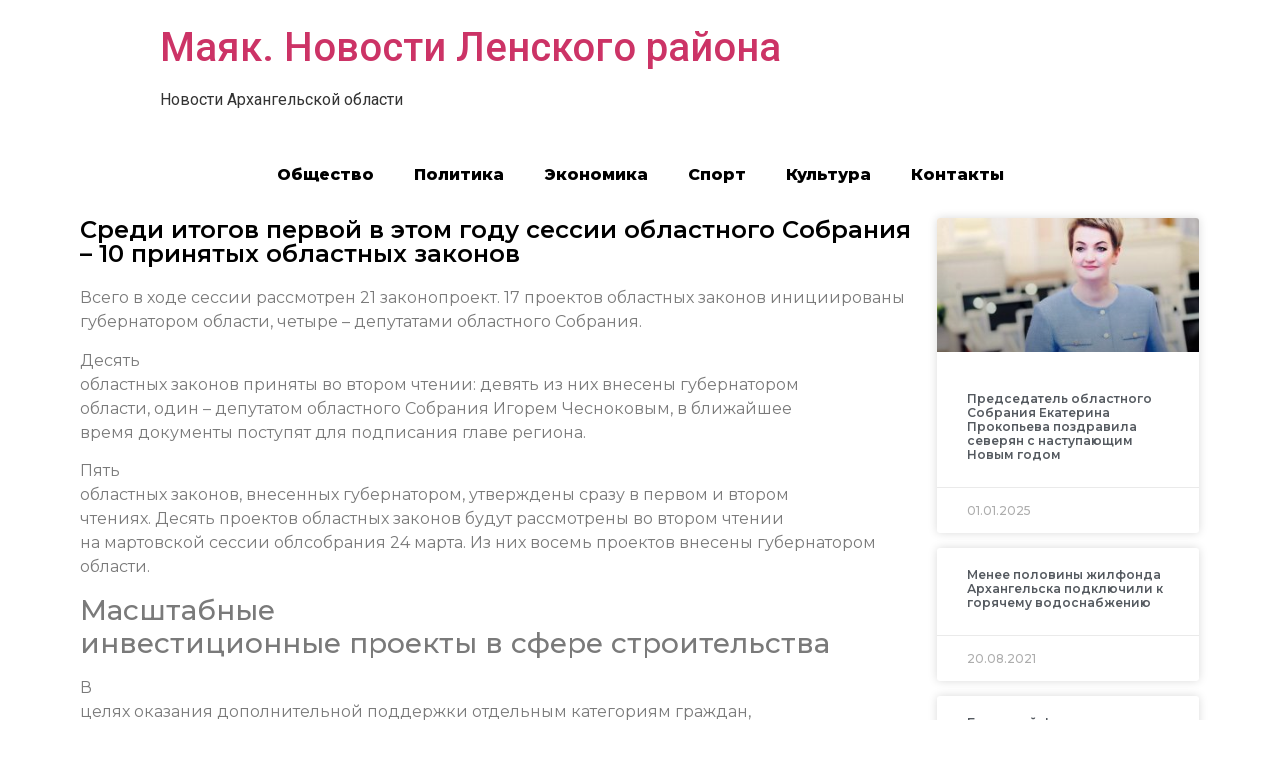

--- FILE ---
content_type: text/html; charset=UTF-8
request_url: https://vychegda.online/2021/02/12/%D1%81%D1%80%D0%B5%D0%B4%D0%B8-%D0%B8%D1%82%D0%BE%D0%B3%D0%BE%D0%B2-%D0%BF%D0%B5%D1%80%D0%B2%D0%BE%D0%B9-%D0%B2-%D1%8D%D1%82%D0%BE%D0%BC-%D0%B3%D0%BE%D0%B4%D1%83-%D1%81%D0%B5%D1%81%D1%81%D0%B8%D0%B8/
body_size: 17758
content:
<!doctype html>
<html lang="ru-RU">
<head>
	<meta charset="UTF-8">
		<meta name="viewport" content="width=device-width, initial-scale=1">
	<link rel="profile" href="https://gmpg.org/xfn/11">
	<title>Среди итогов первой в этом году сессии областного Собрания – 10 принятых областных законов &#8212; Маяк. Новости Ленского района</title>
<meta name='robots' content='max-image-preview:large' />
<link rel="alternate" type="application/rss+xml" title="Маяк. Новости Ленского района &raquo; Лента" href="https://vychegda.online/feed/" />
<link rel="alternate" type="application/rss+xml" title="Маяк. Новости Ленского района &raquo; Лента комментариев" href="https://vychegda.online/comments/feed/" />
<link rel="alternate" type="application/rss+xml" title="Маяк. Новости Ленского района &raquo; Лента комментариев к &laquo;Среди итогов первой в этом году сессии областного Собрания – 10 принятых областных законов&raquo;" href="https://vychegda.online/2021/02/12/%d1%81%d1%80%d0%b5%d0%b4%d0%b8-%d0%b8%d1%82%d0%be%d0%b3%d0%be%d0%b2-%d0%bf%d0%b5%d1%80%d0%b2%d0%be%d0%b9-%d0%b2-%d1%8d%d1%82%d0%be%d0%bc-%d0%b3%d0%be%d0%b4%d1%83-%d1%81%d0%b5%d1%81%d1%81%d0%b8%d0%b8/feed/" />
<script type="text/javascript">
/* <![CDATA[ */
window._wpemojiSettings = {"baseUrl":"https:\/\/s.w.org\/images\/core\/emoji\/15.0.3\/72x72\/","ext":".png","svgUrl":"https:\/\/s.w.org\/images\/core\/emoji\/15.0.3\/svg\/","svgExt":".svg","source":{"concatemoji":"https:\/\/vychegda.online\/wp-includes\/js\/wp-emoji-release.min.js?ver=6.6.4"}};
/*! This file is auto-generated */
!function(i,n){var o,s,e;function c(e){try{var t={supportTests:e,timestamp:(new Date).valueOf()};sessionStorage.setItem(o,JSON.stringify(t))}catch(e){}}function p(e,t,n){e.clearRect(0,0,e.canvas.width,e.canvas.height),e.fillText(t,0,0);var t=new Uint32Array(e.getImageData(0,0,e.canvas.width,e.canvas.height).data),r=(e.clearRect(0,0,e.canvas.width,e.canvas.height),e.fillText(n,0,0),new Uint32Array(e.getImageData(0,0,e.canvas.width,e.canvas.height).data));return t.every(function(e,t){return e===r[t]})}function u(e,t,n){switch(t){case"flag":return n(e,"\ud83c\udff3\ufe0f\u200d\u26a7\ufe0f","\ud83c\udff3\ufe0f\u200b\u26a7\ufe0f")?!1:!n(e,"\ud83c\uddfa\ud83c\uddf3","\ud83c\uddfa\u200b\ud83c\uddf3")&&!n(e,"\ud83c\udff4\udb40\udc67\udb40\udc62\udb40\udc65\udb40\udc6e\udb40\udc67\udb40\udc7f","\ud83c\udff4\u200b\udb40\udc67\u200b\udb40\udc62\u200b\udb40\udc65\u200b\udb40\udc6e\u200b\udb40\udc67\u200b\udb40\udc7f");case"emoji":return!n(e,"\ud83d\udc26\u200d\u2b1b","\ud83d\udc26\u200b\u2b1b")}return!1}function f(e,t,n){var r="undefined"!=typeof WorkerGlobalScope&&self instanceof WorkerGlobalScope?new OffscreenCanvas(300,150):i.createElement("canvas"),a=r.getContext("2d",{willReadFrequently:!0}),o=(a.textBaseline="top",a.font="600 32px Arial",{});return e.forEach(function(e){o[e]=t(a,e,n)}),o}function t(e){var t=i.createElement("script");t.src=e,t.defer=!0,i.head.appendChild(t)}"undefined"!=typeof Promise&&(o="wpEmojiSettingsSupports",s=["flag","emoji"],n.supports={everything:!0,everythingExceptFlag:!0},e=new Promise(function(e){i.addEventListener("DOMContentLoaded",e,{once:!0})}),new Promise(function(t){var n=function(){try{var e=JSON.parse(sessionStorage.getItem(o));if("object"==typeof e&&"number"==typeof e.timestamp&&(new Date).valueOf()<e.timestamp+604800&&"object"==typeof e.supportTests)return e.supportTests}catch(e){}return null}();if(!n){if("undefined"!=typeof Worker&&"undefined"!=typeof OffscreenCanvas&&"undefined"!=typeof URL&&URL.createObjectURL&&"undefined"!=typeof Blob)try{var e="postMessage("+f.toString()+"("+[JSON.stringify(s),u.toString(),p.toString()].join(",")+"));",r=new Blob([e],{type:"text/javascript"}),a=new Worker(URL.createObjectURL(r),{name:"wpTestEmojiSupports"});return void(a.onmessage=function(e){c(n=e.data),a.terminate(),t(n)})}catch(e){}c(n=f(s,u,p))}t(n)}).then(function(e){for(var t in e)n.supports[t]=e[t],n.supports.everything=n.supports.everything&&n.supports[t],"flag"!==t&&(n.supports.everythingExceptFlag=n.supports.everythingExceptFlag&&n.supports[t]);n.supports.everythingExceptFlag=n.supports.everythingExceptFlag&&!n.supports.flag,n.DOMReady=!1,n.readyCallback=function(){n.DOMReady=!0}}).then(function(){return e}).then(function(){var e;n.supports.everything||(n.readyCallback(),(e=n.source||{}).concatemoji?t(e.concatemoji):e.wpemoji&&e.twemoji&&(t(e.twemoji),t(e.wpemoji)))}))}((window,document),window._wpemojiSettings);
/* ]]> */
</script>
<style id='wp-emoji-styles-inline-css' type='text/css'>

	img.wp-smiley, img.emoji {
		display: inline !important;
		border: none !important;
		box-shadow: none !important;
		height: 1em !important;
		width: 1em !important;
		margin: 0 0.07em !important;
		vertical-align: -0.1em !important;
		background: none !important;
		padding: 0 !important;
	}
</style>
<link rel='stylesheet' id='wp-block-library-css' href='https://vychegda.online/wp-includes/css/dist/block-library/style.min.css?ver=6.6.4' type='text/css' media='all' />
<style id='classic-theme-styles-inline-css' type='text/css'>
/*! This file is auto-generated */
.wp-block-button__link{color:#fff;background-color:#32373c;border-radius:9999px;box-shadow:none;text-decoration:none;padding:calc(.667em + 2px) calc(1.333em + 2px);font-size:1.125em}.wp-block-file__button{background:#32373c;color:#fff;text-decoration:none}
</style>
<style id='global-styles-inline-css' type='text/css'>
:root{--wp--preset--aspect-ratio--square: 1;--wp--preset--aspect-ratio--4-3: 4/3;--wp--preset--aspect-ratio--3-4: 3/4;--wp--preset--aspect-ratio--3-2: 3/2;--wp--preset--aspect-ratio--2-3: 2/3;--wp--preset--aspect-ratio--16-9: 16/9;--wp--preset--aspect-ratio--9-16: 9/16;--wp--preset--color--black: #000000;--wp--preset--color--cyan-bluish-gray: #abb8c3;--wp--preset--color--white: #ffffff;--wp--preset--color--pale-pink: #f78da7;--wp--preset--color--vivid-red: #cf2e2e;--wp--preset--color--luminous-vivid-orange: #ff6900;--wp--preset--color--luminous-vivid-amber: #fcb900;--wp--preset--color--light-green-cyan: #7bdcb5;--wp--preset--color--vivid-green-cyan: #00d084;--wp--preset--color--pale-cyan-blue: #8ed1fc;--wp--preset--color--vivid-cyan-blue: #0693e3;--wp--preset--color--vivid-purple: #9b51e0;--wp--preset--gradient--vivid-cyan-blue-to-vivid-purple: linear-gradient(135deg,rgba(6,147,227,1) 0%,rgb(155,81,224) 100%);--wp--preset--gradient--light-green-cyan-to-vivid-green-cyan: linear-gradient(135deg,rgb(122,220,180) 0%,rgb(0,208,130) 100%);--wp--preset--gradient--luminous-vivid-amber-to-luminous-vivid-orange: linear-gradient(135deg,rgba(252,185,0,1) 0%,rgba(255,105,0,1) 100%);--wp--preset--gradient--luminous-vivid-orange-to-vivid-red: linear-gradient(135deg,rgba(255,105,0,1) 0%,rgb(207,46,46) 100%);--wp--preset--gradient--very-light-gray-to-cyan-bluish-gray: linear-gradient(135deg,rgb(238,238,238) 0%,rgb(169,184,195) 100%);--wp--preset--gradient--cool-to-warm-spectrum: linear-gradient(135deg,rgb(74,234,220) 0%,rgb(151,120,209) 20%,rgb(207,42,186) 40%,rgb(238,44,130) 60%,rgb(251,105,98) 80%,rgb(254,248,76) 100%);--wp--preset--gradient--blush-light-purple: linear-gradient(135deg,rgb(255,206,236) 0%,rgb(152,150,240) 100%);--wp--preset--gradient--blush-bordeaux: linear-gradient(135deg,rgb(254,205,165) 0%,rgb(254,45,45) 50%,rgb(107,0,62) 100%);--wp--preset--gradient--luminous-dusk: linear-gradient(135deg,rgb(255,203,112) 0%,rgb(199,81,192) 50%,rgb(65,88,208) 100%);--wp--preset--gradient--pale-ocean: linear-gradient(135deg,rgb(255,245,203) 0%,rgb(182,227,212) 50%,rgb(51,167,181) 100%);--wp--preset--gradient--electric-grass: linear-gradient(135deg,rgb(202,248,128) 0%,rgb(113,206,126) 100%);--wp--preset--gradient--midnight: linear-gradient(135deg,rgb(2,3,129) 0%,rgb(40,116,252) 100%);--wp--preset--font-size--small: 13px;--wp--preset--font-size--medium: 20px;--wp--preset--font-size--large: 36px;--wp--preset--font-size--x-large: 42px;--wp--preset--spacing--20: 0.44rem;--wp--preset--spacing--30: 0.67rem;--wp--preset--spacing--40: 1rem;--wp--preset--spacing--50: 1.5rem;--wp--preset--spacing--60: 2.25rem;--wp--preset--spacing--70: 3.38rem;--wp--preset--spacing--80: 5.06rem;--wp--preset--shadow--natural: 6px 6px 9px rgba(0, 0, 0, 0.2);--wp--preset--shadow--deep: 12px 12px 50px rgba(0, 0, 0, 0.4);--wp--preset--shadow--sharp: 6px 6px 0px rgba(0, 0, 0, 0.2);--wp--preset--shadow--outlined: 6px 6px 0px -3px rgba(255, 255, 255, 1), 6px 6px rgba(0, 0, 0, 1);--wp--preset--shadow--crisp: 6px 6px 0px rgba(0, 0, 0, 1);}:where(.is-layout-flex){gap: 0.5em;}:where(.is-layout-grid){gap: 0.5em;}body .is-layout-flex{display: flex;}.is-layout-flex{flex-wrap: wrap;align-items: center;}.is-layout-flex > :is(*, div){margin: 0;}body .is-layout-grid{display: grid;}.is-layout-grid > :is(*, div){margin: 0;}:where(.wp-block-columns.is-layout-flex){gap: 2em;}:where(.wp-block-columns.is-layout-grid){gap: 2em;}:where(.wp-block-post-template.is-layout-flex){gap: 1.25em;}:where(.wp-block-post-template.is-layout-grid){gap: 1.25em;}.has-black-color{color: var(--wp--preset--color--black) !important;}.has-cyan-bluish-gray-color{color: var(--wp--preset--color--cyan-bluish-gray) !important;}.has-white-color{color: var(--wp--preset--color--white) !important;}.has-pale-pink-color{color: var(--wp--preset--color--pale-pink) !important;}.has-vivid-red-color{color: var(--wp--preset--color--vivid-red) !important;}.has-luminous-vivid-orange-color{color: var(--wp--preset--color--luminous-vivid-orange) !important;}.has-luminous-vivid-amber-color{color: var(--wp--preset--color--luminous-vivid-amber) !important;}.has-light-green-cyan-color{color: var(--wp--preset--color--light-green-cyan) !important;}.has-vivid-green-cyan-color{color: var(--wp--preset--color--vivid-green-cyan) !important;}.has-pale-cyan-blue-color{color: var(--wp--preset--color--pale-cyan-blue) !important;}.has-vivid-cyan-blue-color{color: var(--wp--preset--color--vivid-cyan-blue) !important;}.has-vivid-purple-color{color: var(--wp--preset--color--vivid-purple) !important;}.has-black-background-color{background-color: var(--wp--preset--color--black) !important;}.has-cyan-bluish-gray-background-color{background-color: var(--wp--preset--color--cyan-bluish-gray) !important;}.has-white-background-color{background-color: var(--wp--preset--color--white) !important;}.has-pale-pink-background-color{background-color: var(--wp--preset--color--pale-pink) !important;}.has-vivid-red-background-color{background-color: var(--wp--preset--color--vivid-red) !important;}.has-luminous-vivid-orange-background-color{background-color: var(--wp--preset--color--luminous-vivid-orange) !important;}.has-luminous-vivid-amber-background-color{background-color: var(--wp--preset--color--luminous-vivid-amber) !important;}.has-light-green-cyan-background-color{background-color: var(--wp--preset--color--light-green-cyan) !important;}.has-vivid-green-cyan-background-color{background-color: var(--wp--preset--color--vivid-green-cyan) !important;}.has-pale-cyan-blue-background-color{background-color: var(--wp--preset--color--pale-cyan-blue) !important;}.has-vivid-cyan-blue-background-color{background-color: var(--wp--preset--color--vivid-cyan-blue) !important;}.has-vivid-purple-background-color{background-color: var(--wp--preset--color--vivid-purple) !important;}.has-black-border-color{border-color: var(--wp--preset--color--black) !important;}.has-cyan-bluish-gray-border-color{border-color: var(--wp--preset--color--cyan-bluish-gray) !important;}.has-white-border-color{border-color: var(--wp--preset--color--white) !important;}.has-pale-pink-border-color{border-color: var(--wp--preset--color--pale-pink) !important;}.has-vivid-red-border-color{border-color: var(--wp--preset--color--vivid-red) !important;}.has-luminous-vivid-orange-border-color{border-color: var(--wp--preset--color--luminous-vivid-orange) !important;}.has-luminous-vivid-amber-border-color{border-color: var(--wp--preset--color--luminous-vivid-amber) !important;}.has-light-green-cyan-border-color{border-color: var(--wp--preset--color--light-green-cyan) !important;}.has-vivid-green-cyan-border-color{border-color: var(--wp--preset--color--vivid-green-cyan) !important;}.has-pale-cyan-blue-border-color{border-color: var(--wp--preset--color--pale-cyan-blue) !important;}.has-vivid-cyan-blue-border-color{border-color: var(--wp--preset--color--vivid-cyan-blue) !important;}.has-vivid-purple-border-color{border-color: var(--wp--preset--color--vivid-purple) !important;}.has-vivid-cyan-blue-to-vivid-purple-gradient-background{background: var(--wp--preset--gradient--vivid-cyan-blue-to-vivid-purple) !important;}.has-light-green-cyan-to-vivid-green-cyan-gradient-background{background: var(--wp--preset--gradient--light-green-cyan-to-vivid-green-cyan) !important;}.has-luminous-vivid-amber-to-luminous-vivid-orange-gradient-background{background: var(--wp--preset--gradient--luminous-vivid-amber-to-luminous-vivid-orange) !important;}.has-luminous-vivid-orange-to-vivid-red-gradient-background{background: var(--wp--preset--gradient--luminous-vivid-orange-to-vivid-red) !important;}.has-very-light-gray-to-cyan-bluish-gray-gradient-background{background: var(--wp--preset--gradient--very-light-gray-to-cyan-bluish-gray) !important;}.has-cool-to-warm-spectrum-gradient-background{background: var(--wp--preset--gradient--cool-to-warm-spectrum) !important;}.has-blush-light-purple-gradient-background{background: var(--wp--preset--gradient--blush-light-purple) !important;}.has-blush-bordeaux-gradient-background{background: var(--wp--preset--gradient--blush-bordeaux) !important;}.has-luminous-dusk-gradient-background{background: var(--wp--preset--gradient--luminous-dusk) !important;}.has-pale-ocean-gradient-background{background: var(--wp--preset--gradient--pale-ocean) !important;}.has-electric-grass-gradient-background{background: var(--wp--preset--gradient--electric-grass) !important;}.has-midnight-gradient-background{background: var(--wp--preset--gradient--midnight) !important;}.has-small-font-size{font-size: var(--wp--preset--font-size--small) !important;}.has-medium-font-size{font-size: var(--wp--preset--font-size--medium) !important;}.has-large-font-size{font-size: var(--wp--preset--font-size--large) !important;}.has-x-large-font-size{font-size: var(--wp--preset--font-size--x-large) !important;}
:where(.wp-block-post-template.is-layout-flex){gap: 1.25em;}:where(.wp-block-post-template.is-layout-grid){gap: 1.25em;}
:where(.wp-block-columns.is-layout-flex){gap: 2em;}:where(.wp-block-columns.is-layout-grid){gap: 2em;}
:root :where(.wp-block-pullquote){font-size: 1.5em;line-height: 1.6;}
</style>
<link rel='stylesheet' id='hello-elementor-css' href='https://vychegda.online/wp-content/themes/hello-elementor/style.min.css?ver=2.5.0' type='text/css' media='all' />
<link rel='stylesheet' id='hello-elementor-theme-style-css' href='https://vychegda.online/wp-content/themes/hello-elementor/theme.min.css?ver=2.5.0' type='text/css' media='all' />
<link rel='stylesheet' id='elementor-icons-css' href='https://vychegda.online/wp-content/plugins/elementor/assets/lib/eicons/css/elementor-icons.min.css?ver=5.15.0' type='text/css' media='all' />
<link rel='stylesheet' id='elementor-frontend-legacy-css' href='https://vychegda.online/wp-content/plugins/elementor/assets/css/frontend-legacy.min.css?ver=3.6.6' type='text/css' media='all' />
<link rel='stylesheet' id='elementor-frontend-css' href='https://vychegda.online/wp-content/plugins/elementor/assets/css/frontend.min.css?ver=3.6.6' type='text/css' media='all' />
<link rel='stylesheet' id='elementor-post-3-css' href='https://vychegda.online/wp-content/uploads/sites/12/elementor/css/post-3.css?ver=1665744444' type='text/css' media='all' />
<link rel='stylesheet' id='elementor-pro-css' href='https://vychegda.online/wp-content/plugins/elementor-pro/assets/css/frontend.min.css?ver=3.0.10' type='text/css' media='all' />
<link rel='stylesheet' id='elementor-global-css' href='https://vychegda.online/wp-content/uploads/sites/12/elementor/css/global.css?ver=1665744444' type='text/css' media='all' />
<link rel='stylesheet' id='elementor-post-100-css' href='https://vychegda.online/wp-content/uploads/sites/12/elementor/css/post-100.css?ver=1665744444' type='text/css' media='all' />
<link rel='stylesheet' id='google-fonts-1-css' href='https://fonts.googleapis.com/css?family=Roboto%3A100%2C100italic%2C200%2C200italic%2C300%2C300italic%2C400%2C400italic%2C500%2C500italic%2C600%2C600italic%2C700%2C700italic%2C800%2C800italic%2C900%2C900italic%7CRoboto+Slab%3A100%2C100italic%2C200%2C200italic%2C300%2C300italic%2C400%2C400italic%2C500%2C500italic%2C600%2C600italic%2C700%2C700italic%2C800%2C800italic%2C900%2C900italic%7CMontserrat%3A100%2C100italic%2C200%2C200italic%2C300%2C300italic%2C400%2C400italic%2C500%2C500italic%2C600%2C600italic%2C700%2C700italic%2C800%2C800italic%2C900%2C900italic&#038;display=auto&#038;subset=cyrillic&#038;ver=6.6.4' type='text/css' media='all' />
<link rel="https://api.w.org/" href="https://vychegda.online/wp-json/" /><link rel="alternate" title="JSON" type="application/json" href="https://vychegda.online/wp-json/wp/v2/posts/17650" /><link rel="EditURI" type="application/rsd+xml" title="RSD" href="https://vychegda.online/xmlrpc.php?rsd" />
<meta name="generator" content="WordPress 6.6.4" />
<link rel="canonical" href="https://vychegda.online/2021/02/12/%d1%81%d1%80%d0%b5%d0%b4%d0%b8-%d0%b8%d1%82%d0%be%d0%b3%d0%be%d0%b2-%d0%bf%d0%b5%d1%80%d0%b2%d0%be%d0%b9-%d0%b2-%d1%8d%d1%82%d0%be%d0%bc-%d0%b3%d0%be%d0%b4%d1%83-%d1%81%d0%b5%d1%81%d1%81%d0%b8%d0%b8/" />
<link rel='shortlink' href='https://vychegda.online/?p=17650' />
<link rel="alternate" title="oEmbed (JSON)" type="application/json+oembed" href="https://vychegda.online/wp-json/oembed/1.0/embed?url=https%3A%2F%2Fvychegda.online%2F2021%2F02%2F12%2F%25d1%2581%25d1%2580%25d0%25b5%25d0%25b4%25d0%25b8-%25d0%25b8%25d1%2582%25d0%25be%25d0%25b3%25d0%25be%25d0%25b2-%25d0%25bf%25d0%25b5%25d1%2580%25d0%25b2%25d0%25be%25d0%25b9-%25d0%25b2-%25d1%258d%25d1%2582%25d0%25be%25d0%25bc-%25d0%25b3%25d0%25be%25d0%25b4%25d1%2583-%25d1%2581%25d0%25b5%25d1%2581%25d1%2581%25d0%25b8%25d0%25b8%2F" />
<link rel="alternate" title="oEmbed (XML)" type="text/xml+oembed" href="https://vychegda.online/wp-json/oembed/1.0/embed?url=https%3A%2F%2Fvychegda.online%2F2021%2F02%2F12%2F%25d1%2581%25d1%2580%25d0%25b5%25d0%25b4%25d0%25b8-%25d0%25b8%25d1%2582%25d0%25be%25d0%25b3%25d0%25be%25d0%25b2-%25d0%25bf%25d0%25b5%25d1%2580%25d0%25b2%25d0%25be%25d0%25b9-%25d0%25b2-%25d1%258d%25d1%2582%25d0%25be%25d0%25bc-%25d0%25b3%25d0%25be%25d0%25b4%25d1%2583-%25d1%2581%25d0%25b5%25d1%2581%25d1%2581%25d0%25b8%25d0%25b8%2F&#038;format=xml" />
		
<link rel="icon" href="https://vychegda.online/wp-content/uploads/sites/12/2021/10/cropped-13-32x32.png" sizes="32x32" />
<link rel="icon" href="https://vychegda.online/wp-content/uploads/sites/12/2021/10/cropped-13-192x192.png" sizes="192x192" />
<link rel="apple-touch-icon" href="https://vychegda.online/wp-content/uploads/sites/12/2021/10/cropped-13-180x180.png" />
<meta name="msapplication-TileImage" content="https://vychegda.online/wp-content/uploads/sites/12/2021/10/cropped-13-270x270.png" />
</head>
<body data-rsssl=1 class="post-template-default single single-post postid-17650 single-format-standard elementor-default elementor-kit-3 elementor-page-100">

<a class="skip-link screen-reader-text" href="#content">
	Перейти к содержимому</a>

<header id="site-header" class="site-header" role="banner">

	<div class="site-branding">
					<h1 class="site-title">
				<a href="https://vychegda.online/" title="Главная" rel="home">
					Маяк. Новости Ленского района				</a>
			</h1>
			<p class="site-description">
				Новости Архангельской области			</p>
			</div>

	</header>
		<div data-elementor-type="single-post" data-elementor-id="100" class="elementor elementor-100 elementor-location-single post-17650 post type-post status-publish format-standard hentry category-4">
		<div class="elementor-section-wrap">
					<section class="elementor-section elementor-top-section elementor-element elementor-element-15ca4180 elementor-section-boxed elementor-section-height-default elementor-section-height-default" data-id="15ca4180" data-element_type="section">
						<div class="elementor-container elementor-column-gap-default">
							<div class="elementor-row">
					<div class="elementor-column elementor-col-100 elementor-top-column elementor-element elementor-element-65adbebf" data-id="65adbebf" data-element_type="column">
			<div class="elementor-column-wrap elementor-element-populated">
							<div class="elementor-widget-wrap">
						<div class="elementor-element elementor-element-74680029 elementor-nav-menu__align-center elementor-nav-menu--indicator-classic elementor-nav-menu--dropdown-tablet elementor-nav-menu__text-align-aside elementor-nav-menu--toggle elementor-nav-menu--burger elementor-widget elementor-widget-nav-menu" data-id="74680029" data-element_type="widget" data-settings="{&quot;layout&quot;:&quot;horizontal&quot;,&quot;toggle&quot;:&quot;burger&quot;}" data-widget_type="nav-menu.default">
				<div class="elementor-widget-container">
						<nav role="navigation" class="elementor-nav-menu--main elementor-nav-menu__container elementor-nav-menu--layout-horizontal e--pointer-text e--animation-grow"><ul id="menu-1-74680029" class="elementor-nav-menu"><li class="menu-item menu-item-type-taxonomy menu-item-object-category menu-item-188417"><a href="https://vychegda.online/category/%d0%be%d0%b1%d1%89%d0%b5%d1%81%d1%82%d0%b2%d0%be/" class="elementor-item">Общество</a></li>
<li class="menu-item menu-item-type-taxonomy menu-item-object-category menu-item-188420"><a href="https://vychegda.online/category/%d0%bf%d0%be%d0%bb%d0%b8%d1%82%d0%b8%d0%ba%d0%b0/" class="elementor-item">Политика</a></li>
<li class="menu-item menu-item-type-taxonomy menu-item-object-category menu-item-188421"><a href="https://vychegda.online/category/%d1%8d%d0%ba%d0%be%d0%bd%d0%be%d0%bc%d0%b8%d0%ba%d0%b0/" class="elementor-item">Экономика</a></li>
<li class="menu-item menu-item-type-taxonomy menu-item-object-category menu-item-188419"><a href="https://vychegda.online/category/%d1%81%d0%bf%d0%be%d1%80%d1%82/" class="elementor-item">Спорт</a></li>
<li class="menu-item menu-item-type-taxonomy menu-item-object-category menu-item-188418"><a href="https://vychegda.online/category/%d0%ba%d1%83%d0%bb%d1%8c%d1%82%d1%83%d1%80%d0%b0/" class="elementor-item">Культура</a></li>
<li class="menu-item menu-item-type-post_type menu-item-object-page menu-item-188919"><a href="https://vychegda.online/%d0%ba%d0%be%d0%bd%d1%82%d0%b0%d0%ba%d1%82%d1%8b/" class="elementor-item">Контакты</a></li>
</ul></nav>
					<div class="elementor-menu-toggle" role="button" tabindex="0" aria-label="Menu Toggle" aria-expanded="false">
			<i class="eicon-menu-bar" aria-hidden="true"></i>
			<span class="elementor-screen-only">Menu</span>
		</div>
			<nav class="elementor-nav-menu--dropdown elementor-nav-menu__container" role="navigation" aria-hidden="true"><ul id="menu-2-74680029" class="elementor-nav-menu"><li class="menu-item menu-item-type-taxonomy menu-item-object-category menu-item-188417"><a href="https://vychegda.online/category/%d0%be%d0%b1%d1%89%d0%b5%d1%81%d1%82%d0%b2%d0%be/" class="elementor-item">Общество</a></li>
<li class="menu-item menu-item-type-taxonomy menu-item-object-category menu-item-188420"><a href="https://vychegda.online/category/%d0%bf%d0%be%d0%bb%d0%b8%d1%82%d0%b8%d0%ba%d0%b0/" class="elementor-item">Политика</a></li>
<li class="menu-item menu-item-type-taxonomy menu-item-object-category menu-item-188421"><a href="https://vychegda.online/category/%d1%8d%d0%ba%d0%be%d0%bd%d0%be%d0%bc%d0%b8%d0%ba%d0%b0/" class="elementor-item">Экономика</a></li>
<li class="menu-item menu-item-type-taxonomy menu-item-object-category menu-item-188419"><a href="https://vychegda.online/category/%d1%81%d0%bf%d0%be%d1%80%d1%82/" class="elementor-item">Спорт</a></li>
<li class="menu-item menu-item-type-taxonomy menu-item-object-category menu-item-188418"><a href="https://vychegda.online/category/%d0%ba%d1%83%d0%bb%d1%8c%d1%82%d1%83%d1%80%d0%b0/" class="elementor-item">Культура</a></li>
<li class="menu-item menu-item-type-post_type menu-item-object-page menu-item-188919"><a href="https://vychegda.online/%d0%ba%d0%be%d0%bd%d1%82%d0%b0%d0%ba%d1%82%d1%8b/" class="elementor-item">Контакты</a></li>
</ul></nav>
				</div>
				</div>
						</div>
					</div>
		</div>
								</div>
					</div>
		</section>
				<section class="elementor-section elementor-top-section elementor-element elementor-element-6d92a39a elementor-section-boxed elementor-section-height-default elementor-section-height-default" data-id="6d92a39a" data-element_type="section">
						<div class="elementor-container elementor-column-gap-default">
							<div class="elementor-row">
					<div class="elementor-column elementor-col-50 elementor-top-column elementor-element elementor-element-1af4a86a" data-id="1af4a86a" data-element_type="column">
			<div class="elementor-column-wrap elementor-element-populated">
							<div class="elementor-widget-wrap">
						<div class="elementor-element elementor-element-17843e93 elementor-invisible elementor-widget elementor-widget-theme-post-title elementor-page-title elementor-widget-heading" data-id="17843e93" data-element_type="widget" data-settings="{&quot;_animation&quot;:&quot;fadeInLeft&quot;}" data-widget_type="theme-post-title.default">
				<div class="elementor-widget-container">
			<h1 class="elementor-heading-title elementor-size-default">Среди итогов первой в этом году сессии областного Собрания – 10 принятых областных законов</h1>		</div>
				</div>
				<div class="elementor-element elementor-element-29a3bdba elementor-invisible elementor-widget elementor-widget-theme-post-content" data-id="29a3bdba" data-element_type="widget" data-settings="{&quot;_animation&quot;:&quot;fadeInUp&quot;}" data-widget_type="theme-post-content.default">
				<div class="elementor-widget-container">
			<p>Всего в ходе сессии рассмотрен 21 законопроект. 17 проектов областных законов инициированы губернатором области, четыре&nbsp;– депутатами областного Собрания.</p>
<p><span>Десять<br />
областных законов приняты во втором чтении: девять из них внесены губернатором<br />
области, один&nbsp;– депутатом областного Собрания Игорем Чесноковым, в ближайшее<br />
время документы поступят для подписания главе региона.</span></p>
<p>Пять<br />
областных законов, внесенных губернатором, утверждены сразу в первом и втором<br />
чтениях. Десять проектов областных законов будут рассмотрены во втором чтении<br />
на мартовской сессии облсобрания 24 марта. Из них восемь проектов внесены губернатором<br />
области.</p>
<h3>Масштабные<br />
инвестиционные проекты в сфере строительства</h3>
<p>В<br />
целях оказания дополнительной поддержки отдельным категориям граждан,<br />
нуждающимся в улучшении жилищных условий, в первом чтении принят областной<br />
закон, который предоставляет инвестору право получить без торгов земельные<br />
участки, находящиеся в областной или муниципальной собственности, для<br />
возведения жилья при условии безвозмездной передачи в областную собственность<br />
не менее 10 процентов застроенной площади для социальных нужд. Эти квартиры<br />
будут передаваться в муниципальную собственность с последующим предоставлением<br />
переселенцам из аварийного жилья и детям-сиротам. </p>
<p>Законопроектом<br />
вводятся дополнительные критерии, которым должны соответствовать масштабные<br />
инвестиционные проекты, реализуемые на таких условиях:</p>
<ul>
<li>строительство<br />
объектов жилищного фонда общей площадью жилых помещений не менее 40 тысяч<br />
квадратных метров, если инвестиционный проект реализуется на территориях<br />
городских округов «Город Архангельск» и «Северодвинск»;</li>
<li>обеспечение<br />
доступности объектов коммунальной, транспортной, социальной инфраструктур.</li>
</ul>
<h3>Государственная<br />
социальная помощь на основании соцконтрактов расширена</h3>
<p>Такой<br />
областной закон принят сразу в двух чтениях. Сейчас размер государственной социальной<br />
помощи устанавливается в социальном контракте. Он не может превышать 80 тыс.<br />
рублей в год (средства могут быть направлены на мероприятия по поиску работы,<br />
прохождению профессионального обучения и дополнительного профессионального<br />
образования, ведению личного подсобного хозяйства, иные мероприятия по преодолению<br />
гражданами трудной жизненной ситуации) и 250 тыс. рублей в год (на мероприятия<br />
по осуществлению индивидуальной предпринимательской деятельности). </p>
<p>Теперь<br />
максимальные размеры такой помощи определяются в постановлении правительства<br />
области, а не в областном законе. Это значит, что максимальный размер такой<br />
помощи на опредёленные мероприятия (помимо осуществления индивидуальной<br />
предпринимательской деятельности) может превышать 80 тыс. рублей.</p>
<p>Это<br />
связано с тем, что такая помощь носит исключительно адресный характер, ее<br />
получают те категории граждан, которые находятся в трудной жизненной ситуации и<br />
действительно нуждаются в помощи такого рода со стороны государства.</p>
<p>Софинансирование<br />
данных расходов областного бюджета будет осуществляться за счет средств<br />
субсидии из федерального бюджета. По мнению исполняющего обязанности министра<br />
труда, занятости и социального развития Архангельской области Федора<br />
Терентьева, это позволит использовать в текущем финансовом году 209 миллионов<br />
рублей, поступление которых планируется из федерального в областной бюджет.</p>
<p>Правительство<br />
области также устанавливает перечень возможных оснований для досрочного<br />
расторжения социальных контрактов, а также перечень причин, являющихся<br />
уважительными в случае неисполнения получателем государственной социальной<br />
помощи обязательных мероприятий, предусмотренных программой социальной<br />
адаптации, прилагаемой к социальному контракту. </p>
<h3>Новый<br />
механизм определения прожиточного минимума </h3>
<p>Такие<br />
изменения в областные законы приняты в первом чтении. Они разработаны<br />
министерством труда, занятости и социального развития области совместно с<br />
правовым департаментом. Изменения обусловлены федеральным законом, которым<br />
предлагается отказаться от подхода к расчету величины прожиточного минимума на<br />
основании потребительской корзины и взять за основу такого расчета коэффициент<br />
региональной дифференциации. Данный коэффициент рассчитывается как соотношение<br />
величины прожиточного минимума на душу населения в целом по России и величины<br />
прожиточного минимума на душу населения в области в порядке, установленном<br />
Правительством России.</p>
<p>На<br />
2021–2025 годы устанавливается переходный период поэтапного доведения величины<br />
прожиточного минимума на душу населения в области, установленного на 2021 год,<br />
до величины прожиточного минимума на душу населения в области, рассчитанного с<br />
учетом коэффициента региональной дифференциации.</p>
<p>Величина<br />
прожиточного минимума пенсионера, устанавливаемая в области с учетом новых<br />
подходов, используется в том числе в целях установления региональной социальной<br />
доплаты к пенсии. Как отметил Федор Терентьев, на 2021 год величина<br />
прожиточного минимума пенсионера в целях установления социальной доплаты к<br />
пенсии определяется постановлением правительства области в размере 12 014<br />
рублей, поскольку такая величина установлена с 1 января 2021 года областным<br />
законом.</p>
<h3>Дополнительное<br />
образование для женщин в декрете</h3>
<p>Речь<br />
идет об обучении женщин, находящихся в отпуске по уходу за ребенком до<br />
достижения им возраста трех лет. Изменения в областной закон по данному вопросу<br />
приняты в первом чтении. Они подготовлены правовым департаментом администрации губернатора<br />
и правительства области и позволяют реализовать право на получение<br />
профессионального обучения и дополнительного профессионального образования по<br />
востребованным на рынке труда профессиям (специальностям) по месту пребывания.<br />
До этого они вправе были реализовать такое право только по месту жительства.</p>
<h3>Корректировка<br />
механизма применения инвестиционного налогового вычета</h3>
<p>Сразу<br />
в двух чтениях принят областной закон, направленный на совершенствование<br />
механизма применения организациями-налогоплательщиками инвестиционного<br />
налогового вычета по налогу на прибыль организаций. Как сообщил заместитель<br />
руководителя администрации&nbsp;– директор правового департамента Игорь Андреечев,<br />
указанная льгота введена в области с 1 января 2020 года. Такой налоговой<br />
льготой вправе воспользоваться налогоплательщики, осуществляющие на территории<br />
области определенные виды экономической деятельности преимущественно в сферах<br />
обрабатывающей промышленности, транспорта, здравоохранения, а также в<br />
социальной сфере. Подготовка изменений правовым департаментом обусловлена<br />
изменениями Налогового кодекса России и необходимостью уточнения отдельных<br />
формулировок областного закона, связанных с определением размеров данного<br />
вычета. </p>
<h3>Развитие<br />
бюджетного законодательства области</h3>
<p>В<br />
первом чтении принят проект областного закона, которым предусмотрена<br />
возможность проведения наряду с публичными слушаниями общественных обсуждений<br />
по проекту областного бюджета и проекту годового отчета об исполнении<br />
областного бюджета.</p>
<p>Общественные<br />
обсуждения проводятся в режиме видео-конференц-связи. Законопроектом<br />
определяется процедура проведения и подведения итогов общественных обсуждений. Правительство<br />
области организует проведение общественных обсуждений. К основаниям их<br />
проведения отнесено введение на территории области режима повышенной готовности<br />
или чрезвычайной ситуации, ограничительных мероприятий (карантина),<br />
чрезвычайного или военного положения. </p>
<p>Игорь<br />
Андреечев пояснил, что законопроектом конкретизированы процедуры проведения<br />
публичных слушаний и общественных обсуждений по областному бюджету и отчету о<br />
его исполнении. </p>
<p>Крайний<br />
срок проведения слушаний (обсуждений)&nbsp;– не позднее чем за семь дней до<br />
рассмотрения областным Собранием проектов указанных законов. </p>
<p>Также<br />
в соответствии с законопроектом основные направления бюджетной и налоговой<br />
политики области утверждаются постановлением правительства области. </p>
<p>Законопроектом<br />
также корректируются иные бюджетные полномочия правительства области по<br />
принятию решений по предоставлению субсидий юридическим лицам. В частности,<br />
расширяется перечень организаций, которым могут быть предоставлены субсидии из<br />
областного бюджета.</p>
<h3>Изменение<br />
прогнозного плана приватизации областного имущества</h3>
<p>В<br />
первом и втором чтениях приняты изменения в прогнозный план приватизации<br />
областного имущества. В перечень государственного имущества области, которое<br />
планируется приватизировать до конца 2021 года, включены восемь объектов<br />
недвижимости. Министр имущественных отношений области Ирина Ковалева отметила,<br />
что эти объекты не используются для областных нужд и не приносят доход в<br />
областной бюджет, их содержание и ремонт требуют значительных средств<br />
областного бюджета.</p>
<h3>Развитие<br />
поправок в Конституцию России в областных законах</h3>
<p>Во<br />
втором чтении приняты изменения, направленные на корректировку процедуры<br />
официального толкования областных законов и постановлений областного Собрания с<br />
учетом положений Устава области. </p>
<p>В<br />
развитие поправок в Конституцию России введен механизм инициирования губернатором<br />
области направления в Конституционный Суд России запросов о конституционности<br />
Устава области и областного закона о поправках в Устав области до их<br />
обнародования.</p>
<h3>Совершенствование<br />
государственного управления</h3>
<p>Проектом<br />
областного закона, принятым в первом чтении, предлагается урегулировать вопросы<br />
создания, реорганизации, переименования и упразднения исполнительных органов<br />
власти. Эти изменения подготовлены правовым департаментом с учетом сложившейся<br />
практики.</p>
<p>Скорректированы<br />
полномочия операторов государственных и муниципальных информационных систем при<br />
использовании квалифицированной электронной подписи в таких системах. </p>
<h3>Новации<br />
антикоррупционного законодательства</h3>
<p>В<br />
первом и втором чтениях поддержаны изменения в сфере противодействия коррупции,<br />
подготовленные правовым департаментом. Игорь Андреечев пояснил, что в рамках<br />
указанных поправок решены три основные антикоррупционные задачи:</p>
<ol>
<li>Создан<br />
механизм принятия лицами, замещающими муниципальные должности, почетных званий,<br />
наград и иных знаков отличия иностранных государств, международных организаций,<br />
политических партий, иных общественных объединений и других организаций;</li>
<li>Расширено<br />
взаимодействие региональной власти с оперативно-разыскными органами по вопросам<br />
проведения антикоррупционных проверок в отношении граждан, претендующих на<br />
замещение муниципальных должностей, и лиц, их замещающих;</li>
<li>На<br />
отдельных лиц, которые в установленном порядке не сдают сведения о доходах и<br />
расходах, возложена обязанность представлять уведомления о цифровых финансовых<br />
активах, цифровых правах, утилитарных цифровых правах и цифровой валюте. Такая<br />
обязанность действует по 30 июня 2021 года включительно. В этой части в<br />
областном законе реализованы рекомендации Указа Президента России по проверке<br />
наличия у чиновников цифровых финансовых активов и цифровой валюты.</li>
</ol>
<h3>Ответственность в сфере обращения с безнадзорными животными</h3>
<p>Проект областного закона об административной ответственности в данной сфере принят в первом чтении. Им вводится административная<br />
ответственность за нарушение требований областного порядка осуществления<br />
деятельности в сфере обращения с безнадзорными животными и организации<br />
деятельности приютов для животных.</p>
<p>К<br />
примеру, к административной ответственности предлагается привлекать за отлов<br />
безнадзорных животных неуполномоченными лицами, несвоевременный отлов таких<br />
животных, нарушение порядка хранения документации в отношении безнадзорных<br />
животных, нарушение минимальных требований к организации деятельности приютов для<br />
животных и предельному количеству животных в приютах. </p>
<p>Полномочиями<br />
по составлению протоколов по указанным административным составам наделяется<br />
региональная инспекция по ветеринарному надзору.</p>
<p>Игорь<br />
Андреечев указал, что принятие такого областного закона является завершающим<br />
этапом реализации концепции федерального закона «Об ответственном обращении с<br />
животными и о внесении изменений в отдельные законодательные акты Российской<br />
Федерации» в части обеспечения исполнения установленных на областном уровне<br />
обязанностей лицами, осуществляющими деятельность по обращению с безнадзорными<br />
животными, посредством введения областным законом административной<br />
ответственности.</p>
<h3>Преобразование<br />
городского поселения «Березниковское» Виноградовского района в сельское поселение</h3>
<p>Данный<br />
областной закон поддержан во втором чтении с согласия населения данного<br />
муниципалитета, выраженного представительным органом этого муниципалитета. </p>
<p>Его<br />
разработка обусловлена принятием на ноябрьской сессии областного Собрания&nbsp;<span>в<br />
2020 году областного закона о преобразовании с 1 января 2021 года рабочего<br />
поселка Березник Виноградовского района в сельский населенный пункт. В связи с<br />
этим на территории городского поселения «Березниковское» отсутствует иной<br />
городской населенный пункт, являющийся обязательным условием для наличия<br />
статуса городского поселения.</span></p>
<p>С 1<br />
июня по 31 декабря 2021 года определен переходный период, в течение которого<br />
должны быть сформированы органы местного самоуправления сельского поселения<br />
«Березниковское». Введение такого периода обусловлено требованиями федерального<br />
закона о досрочном прекращении полномочий главы и представительного органа<br />
городского поселения, преобразуемого в сельское поселение, а также требованиями<br />
бюджетного законодательства о сроке действия решения о бюджете поселения. </p>
<p>Урегулированы<br />
вопросы реализации полномочий органов местного самоуправления,&nbsp;<span>в том<br />
числе бюджетных полномочий, действия муниципальных нормативных правовых актов в<br />
переходный период.</span></p>
<h3>Совершенствование<br />
законодательства в сфере местного самоуправления</h3>
<p>Поддержаны<br />
в первом чтении изменения, направленные на развитие местного самоуправления,<br />
обусловленные принятием трех федеральных законов.</p>
<p>Муниципальные<br />
служащие и другие работники органов местного самоуправления, увольняемые в<br />
связи с ликвидацией таких органов вследствие создания муниципальных округов,<br />
вправе получить выплату среднего месячного заработка за период трудоустройства<br />
или единовременную компенсацию. В настоящее время они имеют право только на<br />
средний месячный заработок на период трудоустройства.</p>
<p>Создается<br />
правовая основа для проведения схода граждан на части территории населенного<br />
пункта по вопросу введения и использования средств самообложения граждан на<br />
этой территории.</p>
<p>Оценка<br />
регулирующего воздействия в отношении проектов муниципальных правовых актов,<br />
разработанных в целях ликвидации чрезвычайных ситуаций на период действия<br />
режимов чрезвычайных ситуаций, не проводится. </p>
<h3>Комиссии<br />
по делам несовершеннолетних и защите их прав</h3>
<p>Поддержаны<br />
во втором чтении комплексные изменения в сфере деятельности комиссий по делам<br />
несовершеннолетних и защите их прав, разработанные правовым департаментом. Это<br />
связано с изменениями примерного положения о комиссиях по делам<br />
несовершеннолетних и защите их прав, утвержденного Правительством России.</p>
<p>Положения<br />
об общественных комиссиях по делам несовершеннолетних, создаваемых при органах<br />
местного самоуправления, разрабатываются в соответствии с типовым положением о<br />
таких комиссиях, утверждаемым постановлением правительства области. </p>
<p>В<br />
настоящее время правовым департаментом данное типовое положение разработано и<br />
согласовывается с муниципалитетами. В нем определен закрытый перечень<br />
полномочий указанных комиссий, а также урегулированы вопросы организации их<br />
работы.</p>
<p>Развивается<br />
процедура подписания постановлений областной и муниципальных комиссий по делам<br />
несовершеннолетних, корректируется содержание таких постановлений. План работы<br />
муниципальных комиссий по делам несовершеннолетних утверждается на год.<br />
Вводится правовая основа для проведения закрытых заседаний муниципальных<br />
комиссий по делам несовершеннолетних. Расширяется перечень форм участия данных<br />
комиссий в сфере профилактики алкоголизма, наркомании и токсикомании среди<br />
несовершеннолетних.</p>
<h3>Питание<br />
детей в детских лагерях</h3>
<p>Принятым<br />
в первом чтении проектом областного закона предлагается в отдельных областных<br />
законах, регулирующих вопросы питания детей в детских лагерях, использовать<br />
понятие «питание детей» вместо понятия «набор продуктов питания для детей». Это<br />
позволит обеспечить приведение терминологии этих законов в соответствие с<br />
терминологией, применяемой в федеральных законах.</p>
<h3>Новации<br />
в сфере промышленной политики </h3>
<p>Во<br />
втором чтении приняты изменения в областной закон о промышленной политике,<br />
инициированные правовым департаментом. Вводится механизм использования<br />
специальных инвестиционных контрактов для привлечения долгосрочных частных<br />
инвестиций в высокотехнологичные проекты. Определен состав сторон таких<br />
контрактов. Данные контракты от имени региона заключает губернатор области, от<br />
имени муниципалитета&nbsp;– его глава. </p>
<p>Правительство<br />
области участвует в формировании предложений в федеральный перечень видов<br />
технологий, признаваемых современными технологиями в целях заключения указанных<br />
контрактов. </p>
<p>Уполномоченные<br />
исполнительные органы региональной власти согласовывают места производства<br />
промышленной продукции, контролируют выполнение инвесторами обязательств по<br />
контрактам. Закреплена стабилизационная оговорка о неприменении&nbsp;<span>к<br />
инвестору, заключившему данный контракт, изменений законодательства, ухудшающих<br />
его положение.</span></p>
<h3>«Правительственные<br />
часы»</h3>
<p>В<br />
рамках «правительственных часов» директором департамента по внутренней политике<br />
и местному самоуправлению администрации губернатора и правительства области<br />
Андреем Рыженковым представлена информация о реализации мероприятий по развитию<br />
кадрового потенциала органов местного самоуправления в 2020 году и планах<br />
дальнейшего развития муниципальной службы в области, а исполняющим обязанности<br />
министра природных ресурсов и лесопромышленного комплекса региона Леонидом<br />
Утюговым&nbsp;– информация о развитии на территории Поморья лесного комплекса.</p>
<p class="fe-item-doc-author">Правовой департамент администрации Губернатора и Правительства Архангельской области</p>
		</div>
				</div>
						</div>
					</div>
		</div>
				<div class="elementor-column elementor-col-50 elementor-top-column elementor-element elementor-element-11317c40" data-id="11317c40" data-element_type="column">
			<div class="elementor-column-wrap elementor-element-populated">
							<div class="elementor-widget-wrap">
						<div class="elementor-element elementor-element-d8bdcbc elementor-grid-1 elementor-grid-tablet-2 elementor-grid-mobile-1 elementor-posts--thumbnail-top elementor-card-shadow-yes elementor-posts__hover-gradient elementor-widget elementor-widget-posts" data-id="d8bdcbc" data-element_type="widget" data-settings="{&quot;cards_row_gap&quot;:{&quot;unit&quot;:&quot;px&quot;,&quot;size&quot;:15,&quot;sizes&quot;:[]},&quot;cards_columns&quot;:&quot;1&quot;,&quot;cards_columns_tablet&quot;:&quot;2&quot;,&quot;cards_columns_mobile&quot;:&quot;1&quot;}" data-widget_type="posts.cards">
				<div class="elementor-widget-container">
					<div class="elementor-posts-container elementor-posts elementor-posts--skin-cards elementor-grid">
				<article class="elementor-post elementor-grid-item post-193998 post type-post status-publish format-standard has-post-thumbnail hentry category-3 category-96 tag-166 tag-24">
			<div class="elementor-post__card">
				<a class="elementor-post__thumbnail__link" href="https://vychegda.online/2025/01/01/%d0%bf%d1%80%d0%b5%d0%b4%d1%81%d0%b5%d0%b4%d0%b0%d1%82%d0%b5%d0%bb%d1%8c-%d0%be%d0%b1%d0%bb%d0%b0%d1%81%d1%82%d0%bd%d0%be%d0%b3%d0%be-%d1%81%d0%be%d0%b1%d1%80%d0%b0%d0%bd%d0%b8%d1%8f-%d0%b5%d0%ba/" >
			<div class="elementor-post__thumbnail"><img width="300" height="225" src="https://vychegda.online/wp-content/uploads/sites/12/2025/01/676beae1e8147_1102x826-300x225.jpg" class="attachment-medium size-medium" alt="" decoding="async" fetchpriority="high" srcset="https://vychegda.online/wp-content/uploads/sites/12/2025/01/676beae1e8147_1102x826-300x225.jpg 300w, https://vychegda.online/wp-content/uploads/sites/12/2025/01/676beae1e8147_1102x826-1024x768.jpg 1024w, https://vychegda.online/wp-content/uploads/sites/12/2025/01/676beae1e8147_1102x826-768x576.jpg 768w, https://vychegda.online/wp-content/uploads/sites/12/2025/01/676beae1e8147_1102x826.jpg 1102w" sizes="(max-width: 300px) 100vw, 300px" /></div>
		</a>
				<div class="elementor-post__text">
				<h3 class="elementor-post__title">
			<a href="https://vychegda.online/2025/01/01/%d0%bf%d1%80%d0%b5%d0%b4%d1%81%d0%b5%d0%b4%d0%b0%d1%82%d0%b5%d0%bb%d1%8c-%d0%be%d0%b1%d0%bb%d0%b0%d1%81%d1%82%d0%bd%d0%be%d0%b3%d0%be-%d1%81%d0%be%d0%b1%d1%80%d0%b0%d0%bd%d0%b8%d1%8f-%d0%b5%d0%ba/" >
				Председатель областного Собрания Екатерина Прокопьева поздравила северян с наступающим Новым годом			</a>
		</h3>
				</div>
				<div class="elementor-post__meta-data">
					<span class="elementor-post-date">
			01.01.2025		</span>
				</div>
					</div>
		</article>
				<article class="elementor-post elementor-grid-item post-171359 post type-post status-publish format-standard hentry category-96 category-5">
			<div class="elementor-post__card">
				<div class="elementor-post__text">
				<h3 class="elementor-post__title">
			<a href="https://vychegda.online/2021/08/20/%d0%bc%d0%b5%d0%bd%d0%b5%d0%b5-%d0%bf%d0%be%d0%bb%d0%be%d0%b2%d0%b8%d0%bd%d1%8b-%d0%b6%d0%b8%d0%bb%d1%84%d0%be%d0%bd%d0%b4%d0%b0-%d0%b0%d1%80%d1%85%d0%b0%d0%bd%d0%b3%d0%b5%d0%bb%d1%8c%d1%81%d0%ba/" >
				Менее половины жилфонда Архангельска подключили к горячему водоснабжению			</a>
		</h3>
				</div>
				<div class="elementor-post__meta-data">
					<span class="elementor-post-date">
			20.08.2021		</span>
				</div>
					</div>
		</article>
				<article class="elementor-post elementor-grid-item post-63356 post type-post status-publish format-standard hentry category-5">
			<div class="elementor-post__card">
				<div class="elementor-post__text">
				<h3 class="elementor-post__title">
			<a href="https://vychegda.online/2021/04/23/%d0%b1%d0%bb%d1%8e%d0%b7%d0%be%d0%b2%d1%8b%d0%b9-%d1%84%d0%b5%d1%81%d1%82%d0%b8%d0%b2%d0%b0%d0%bb%d1%8c-%d0%bf%d1%80%d0%be%d0%b9%d0%b4%d0%b5%d1%82-%d0%b2-%d0%b0%d1%80%d1%85%d0%b0%d0%bd%d0%b3%d0%b5/" >
				Блюзовый фестиваль пройдет в Архангельске на сцене Архдрамы в традиционном формате			</a>
		</h3>
				</div>
				<div class="elementor-post__meta-data">
					<span class="elementor-post-date">
			23.04.2021		</span>
				</div>
					</div>
		</article>
				<article class="elementor-post elementor-grid-item post-88075 post type-post status-publish format-standard hentry category-3 category-5 tag-75 tag-76">
			<div class="elementor-post__card">
				<div class="elementor-post__text">
				<h3 class="elementor-post__title">
			<a href="https://vychegda.online/2021/05/21/%d1%81%d0%b5%d0%b2%d0%b5%d1%80%d1%8f%d0%bd-%d0%bf%d1%80%d0%b8%d0%b3%d0%bb%d0%b0%d1%81%d0%b8%d0%bb%d0%b8-%d0%ba-%d1%83%d1%87%d0%b0%d1%81%d1%82%d0%b8%d1%8e-%d0%b2-%d0%ba%d0%be%d0%bd%d0%ba%d1%83%d1%80/" >
				Северян пригласили к участию в конкурсе грантов губернатора			</a>
		</h3>
				</div>
				<div class="elementor-post__meta-data">
					<span class="elementor-post-date">
			21.05.2021		</span>
				</div>
					</div>
		</article>
				<article class="elementor-post elementor-grid-item post-190857 post type-post status-publish format-standard hentry category-101 category-3 category-96 category-5 tag-7 tag-166 tag-28 tag-24">
			<div class="elementor-post__card">
				<div class="elementor-post__text">
				<h3 class="elementor-post__title">
			<a href="https://vychegda.online/2022/11/16/%d0%b0%d1%80%d1%85%d0%b0%d0%bd%d0%b3%d0%b5%d0%bb%d1%8c%d1%81%d0%ba%d0%b8%d0%b9-%d0%b3%d1%83%d0%b1%d0%b5%d1%80%d0%bd%d0%b0%d1%82%d0%be%d1%80-%d0%be%d1%86%d0%b5%d0%bd%d0%b8%d0%bb-%d1%80%d0%b5%d0%bc/" >
				Архангельский губернатор оценил ремонт участков региональной трассы			</a>
		</h3>
				</div>
				<div class="elementor-post__meta-data">
					<span class="elementor-post-date">
			16.11.2022		</span>
				</div>
					</div>
		</article>
				<article class="elementor-post elementor-grid-item post-189118 post type-post status-publish format-standard hentry category-101 category-3 category-96">
			<div class="elementor-post__card">
				<div class="elementor-post__text">
				<h3 class="elementor-post__title">
			<a href="https://vychegda.online/2021/12/13/%d0%b3%d1%83%d0%b1%d0%b5%d1%80%d0%bd%d0%b0%d1%82%d0%be%d1%80%d1%83-%d0%b0%d1%80%d1%85%d0%b0%d0%bd%d0%b3%d0%b5%d0%bb%d1%8c%d1%81%d0%ba%d0%be%d0%b9-%d0%be%d0%b1%d0%bb%d0%b0%d1%81%d1%82%d0%b8-%d0%b0/" >
				Губернатору Архангельской области Александру Цыбульскому на прямую линию поступило примерно 2.5 тысячи вопросов			</a>
		</h3>
				</div>
				<div class="elementor-post__meta-data">
					<span class="elementor-post-date">
			13.12.2021		</span>
				</div>
					</div>
		</article>
				</div>
				</div>
				</div>
						</div>
					</div>
		</div>
								</div>
					</div>
		</section>
				</div>
		</div>
		<footer id="site-footer" class="site-footer" role="contentinfo">
	</footer>

<link rel='stylesheet' id='e-animations-css' href='https://vychegda.online/wp-content/plugins/elementor/assets/lib/animations/animations.min.css?ver=3.6.6' type='text/css' media='all' />
<script type="text/javascript" src="https://vychegda.online/wp-includes/js/jquery/jquery.min.js?ver=3.7.1" id="jquery-core-js"></script>
<script type="text/javascript" src="https://vychegda.online/wp-includes/js/jquery/jquery-migrate.min.js?ver=3.4.1" id="jquery-migrate-js"></script>
<script type="text/javascript" src="https://vychegda.online/wp-content/plugins/elementor-pro/assets/lib/smartmenus/jquery.smartmenus.min.js?ver=1.0.1" id="smartmenus-js"></script>
<script type="text/javascript" src="https://vychegda.online/wp-includes/js/imagesloaded.min.js?ver=5.0.0" id="imagesloaded-js"></script>
<script type="text/javascript" src="https://vychegda.online/wp-content/plugins/elementor/assets/js/webpack.runtime.min.js?ver=3.6.6" id="elementor-webpack-runtime-js"></script>
<script type="text/javascript" src="https://vychegda.online/wp-content/plugins/elementor/assets/js/frontend-modules.min.js?ver=3.6.6" id="elementor-frontend-modules-js"></script>
<script type="text/javascript" src="https://vychegda.online/wp-content/plugins/elementor-pro/assets/lib/sticky/jquery.sticky.min.js?ver=3.0.10" id="elementor-sticky-js"></script>
<script type="text/javascript" id="elementor-pro-frontend-js-before">
/* <![CDATA[ */
var ElementorProFrontendConfig = {"ajaxurl":"https:\/\/vychegda.online\/wp-admin\/admin-ajax.php","nonce":"2abdc109ca","i18n":{"toc_no_headings_found":"No headings were found on this page."},"shareButtonsNetworks":{"facebook":{"title":"Facebook","has_counter":true},"twitter":{"title":"Twitter"},"google":{"title":"Google+","has_counter":true},"linkedin":{"title":"LinkedIn","has_counter":true},"pinterest":{"title":"Pinterest","has_counter":true},"reddit":{"title":"Reddit","has_counter":true},"vk":{"title":"VK","has_counter":true},"odnoklassniki":{"title":"OK","has_counter":true},"tumblr":{"title":"Tumblr"},"digg":{"title":"Digg"},"skype":{"title":"Skype"},"stumbleupon":{"title":"StumbleUpon","has_counter":true},"mix":{"title":"Mix"},"telegram":{"title":"Telegram"},"pocket":{"title":"Pocket","has_counter":true},"xing":{"title":"XING","has_counter":true},"whatsapp":{"title":"WhatsApp"},"email":{"title":"Email"},"print":{"title":"Print"}},"facebook_sdk":{"lang":"ru_RU","app_id":""},"lottie":{"defaultAnimationUrl":"https:\/\/vychegda.online\/wp-content\/plugins\/elementor-pro\/modules\/lottie\/assets\/animations\/default.json"}};
/* ]]> */
</script>
<script type="text/javascript" src="https://vychegda.online/wp-content/plugins/elementor-pro/assets/js/frontend.min.js?ver=3.0.10" id="elementor-pro-frontend-js"></script>
<script type="text/javascript" src="https://vychegda.online/wp-content/plugins/elementor/assets/lib/waypoints/waypoints.min.js?ver=4.0.2" id="elementor-waypoints-js"></script>
<script type="text/javascript" src="https://vychegda.online/wp-includes/js/jquery/ui/core.min.js?ver=1.13.3" id="jquery-ui-core-js"></script>
<script type="text/javascript" src="https://vychegda.online/wp-content/plugins/elementor/assets/lib/swiper/swiper.min.js?ver=5.3.6" id="swiper-js"></script>
<script type="text/javascript" src="https://vychegda.online/wp-content/plugins/elementor/assets/lib/share-link/share-link.min.js?ver=3.6.6" id="share-link-js"></script>
<script type="text/javascript" src="https://vychegda.online/wp-content/plugins/elementor/assets/lib/dialog/dialog.min.js?ver=4.9.0" id="elementor-dialog-js"></script>
<script type="text/javascript" id="elementor-frontend-js-before">
/* <![CDATA[ */
var elementorFrontendConfig = {"environmentMode":{"edit":false,"wpPreview":false,"isScriptDebug":false},"i18n":{"shareOnFacebook":"\u041f\u043e\u0434\u0435\u043b\u0438\u0442\u044c\u0441\u044f \u0432 Facebook","shareOnTwitter":"\u041f\u043e\u0434\u0435\u043b\u0438\u0442\u044c\u0441\u044f \u0432 Twitter","pinIt":"\u0417\u0430\u043f\u0438\u043d\u0438\u0442\u044c","download":"\u0421\u043a\u0430\u0447\u0430\u0442\u044c","downloadImage":"\u0421\u043a\u0430\u0447\u0430\u0442\u044c \u0438\u0437\u043e\u0431\u0440\u0430\u0436\u0435\u043d\u0438\u0435","fullscreen":"\u0412\u043e \u0432\u0435\u0441\u044c \u044d\u043a\u0440\u0430\u043d","zoom":"\u0423\u0432\u0435\u043b\u0438\u0447\u0435\u043d\u0438\u0435","share":"\u041f\u043e\u0434\u0435\u043b\u0438\u0442\u044c\u0441\u044f","playVideo":"\u041f\u0440\u043e\u0438\u0433\u0440\u0430\u0442\u044c \u0432\u0438\u0434\u0435\u043e","previous":"\u041d\u0430\u0437\u0430\u0434","next":"\u0414\u0430\u043b\u0435\u0435","close":"\u0417\u0430\u043a\u0440\u044b\u0442\u044c"},"is_rtl":false,"breakpoints":{"xs":0,"sm":480,"md":768,"lg":1025,"xl":1440,"xxl":1600},"responsive":{"breakpoints":{"mobile":{"label":"\u0422\u0435\u043b\u0435\u0444\u043e\u043d","value":767,"default_value":767,"direction":"max","is_enabled":true},"mobile_extra":{"label":"\u0422\u0435\u043b\u0435\u0444\u043e\u043d \u0414\u043e\u043f\u043e\u043b\u043d\u0438\u0442\u0435\u043b\u044c\u043d\u043e\u0435","value":880,"default_value":880,"direction":"max","is_enabled":false},"tablet":{"label":"\u041f\u043b\u0430\u043d\u0448\u0435\u0442","value":1024,"default_value":1024,"direction":"max","is_enabled":true},"tablet_extra":{"label":"\u041f\u043b\u0430\u043d\u0448\u0435\u0442 \u0414\u043e\u043f\u043e\u043b\u043d\u0438\u0442\u0435\u043b\u044c\u043d\u043e\u0435","value":1200,"default_value":1200,"direction":"max","is_enabled":false},"laptop":{"label":"\u041d\u043e\u0443\u0442\u0431\u0443\u043a","value":1366,"default_value":1366,"direction":"max","is_enabled":false},"widescreen":{"label":"\u0428\u0438\u0440\u043e\u043a\u043e\u0444\u043e\u0440\u043c\u0430\u0442\u043d\u044b\u0435","value":2400,"default_value":2400,"direction":"min","is_enabled":false}}},"version":"3.6.6","is_static":false,"experimentalFeatures":{"e_import_export":true,"e_hidden_wordpress_widgets":true,"landing-pages":true,"elements-color-picker":true,"favorite-widgets":true,"admin-top-bar":true},"urls":{"assets":"https:\/\/vychegda.online\/wp-content\/plugins\/elementor\/assets\/"},"settings":{"page":[],"editorPreferences":[]},"kit":{"active_breakpoints":["viewport_mobile","viewport_tablet"],"global_image_lightbox":"yes","lightbox_enable_counter":"yes","lightbox_enable_fullscreen":"yes","lightbox_enable_zoom":"yes","lightbox_enable_share":"yes","lightbox_title_src":"title","lightbox_description_src":"description"},"post":{"id":17650,"title":"%D0%A1%D1%80%D0%B5%D0%B4%D0%B8%20%D0%B8%D1%82%D0%BE%D0%B3%D0%BE%D0%B2%20%D0%BF%D0%B5%D1%80%D0%B2%D0%BE%D0%B9%20%D0%B2%20%D1%8D%D1%82%D0%BE%D0%BC%20%D0%B3%D0%BE%D0%B4%D1%83%20%D1%81%D0%B5%D1%81%D1%81%D0%B8%D0%B8%20%D0%BE%D0%B1%D0%BB%D0%B0%D1%81%D1%82%D0%BD%D0%BE%D0%B3%D0%BE%20%D0%A1%D0%BE%D0%B1%D1%80%D0%B0%D0%BD%D0%B8%D1%8F%20%E2%80%93%2010%20%D0%BF%D1%80%D0%B8%D0%BD%D1%8F%D1%82%D1%8B%D1%85%20%D0%BE%D0%B1%D0%BB%D0%B0%D1%81%D1%82%D0%BD%D1%8B%D1%85%20%D0%B7%D0%B0%D0%BA%D0%BE%D0%BD%D0%BE%D0%B2%20%E2%80%94%20%D0%9C%D0%B0%D1%8F%D0%BA.%20%D0%9D%D0%BE%D0%B2%D0%BE%D1%81%D1%82%D0%B8%20%D0%9B%D0%B5%D0%BD%D1%81%D0%BA%D0%BE%D0%B3%D0%BE%20%D1%80%D0%B0%D0%B9%D0%BE%D0%BD%D0%B0","excerpt":"","featuredImage":false}};
/* ]]> */
</script>
<script type="text/javascript" src="https://vychegda.online/wp-content/plugins/elementor/assets/js/frontend.min.js?ver=3.6.6" id="elementor-frontend-js"></script>
<script type="text/javascript" src="https://vychegda.online/wp-content/plugins/elementor/assets/js/preloaded-modules.min.js?ver=3.6.6" id="preloaded-modules-js"></script>

</body>
</html>
